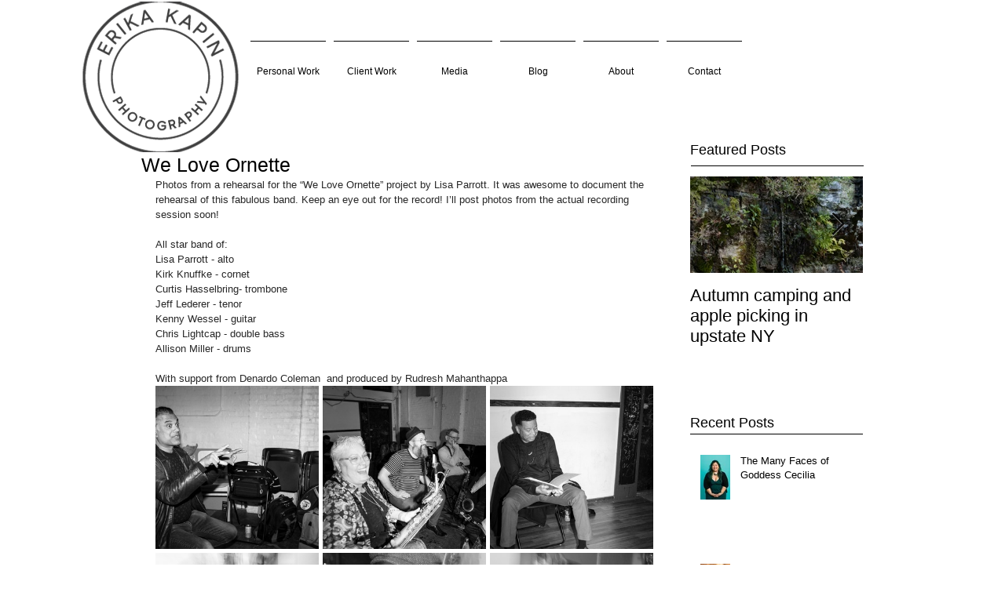

--- FILE ---
content_type: text/css; charset=utf-8
request_url: https://www.erikakapin.com/_serverless/pro-gallery-css-v4-server/layoutCss?ver=2&id=6h7pm-not-scoped&items=3630_1500_1000%7C3805_1000_1500%7C3541_1000_1500%7C3712_1000_1500%7C3662_1500_1000%7C3393_1500_1000%7C3670_1500_1000%7C3382_1500_1000%7C3545_1500_1000%7C3705_1500_1000%7C3615_1500_1000%7C3418_1500_1000%7C3714_1500_1000%7C3460_1000_1500%7C3392_1000_1500%7C3412_1500_1000%7C3484_1500_1000&container=492_634_1963_720&options=gallerySizeType:px%7CenableInfiniteScroll:true%7CtitlePlacement:SHOW_ON_HOVER%7CgridStyle:1%7CimageMargin:5%7CgalleryLayout:2%7CisVertical:true%7CnumberOfImagesPerRow:3%7CgallerySizePx:300%7CcubeRatio:1%7CcubeType:fill%7CgalleryThumbnailsAlignment:none
body_size: -92
content:
#pro-gallery-6h7pm-not-scoped [data-hook="item-container"][data-idx="0"].gallery-item-container{opacity: 1 !important;display: block !important;transition: opacity .2s ease !important;top: 0px !important;left: 0px !important;right: auto !important;height: 208px !important;width: 208px !important;} #pro-gallery-6h7pm-not-scoped [data-hook="item-container"][data-idx="0"] .gallery-item-common-info-outer{height: 100% !important;} #pro-gallery-6h7pm-not-scoped [data-hook="item-container"][data-idx="0"] .gallery-item-common-info{height: 100% !important;width: 100% !important;} #pro-gallery-6h7pm-not-scoped [data-hook="item-container"][data-idx="0"] .gallery-item-wrapper{width: 208px !important;height: 208px !important;margin: 0 !important;} #pro-gallery-6h7pm-not-scoped [data-hook="item-container"][data-idx="0"] .gallery-item-content{width: 208px !important;height: 208px !important;margin: 0px 0px !important;opacity: 1 !important;} #pro-gallery-6h7pm-not-scoped [data-hook="item-container"][data-idx="0"] .gallery-item-hover{width: 208px !important;height: 208px !important;opacity: 1 !important;} #pro-gallery-6h7pm-not-scoped [data-hook="item-container"][data-idx="0"] .item-hover-flex-container{width: 208px !important;height: 208px !important;margin: 0px 0px !important;opacity: 1 !important;} #pro-gallery-6h7pm-not-scoped [data-hook="item-container"][data-idx="0"] .gallery-item-wrapper img{width: 100% !important;height: 100% !important;opacity: 1 !important;} #pro-gallery-6h7pm-not-scoped [data-hook="item-container"][data-idx="1"].gallery-item-container{opacity: 1 !important;display: block !important;transition: opacity .2s ease !important;top: 0px !important;left: 213px !important;right: auto !important;height: 208px !important;width: 208px !important;} #pro-gallery-6h7pm-not-scoped [data-hook="item-container"][data-idx="1"] .gallery-item-common-info-outer{height: 100% !important;} #pro-gallery-6h7pm-not-scoped [data-hook="item-container"][data-idx="1"] .gallery-item-common-info{height: 100% !important;width: 100% !important;} #pro-gallery-6h7pm-not-scoped [data-hook="item-container"][data-idx="1"] .gallery-item-wrapper{width: 208px !important;height: 208px !important;margin: 0 !important;} #pro-gallery-6h7pm-not-scoped [data-hook="item-container"][data-idx="1"] .gallery-item-content{width: 208px !important;height: 208px !important;margin: 0px 0px !important;opacity: 1 !important;} #pro-gallery-6h7pm-not-scoped [data-hook="item-container"][data-idx="1"] .gallery-item-hover{width: 208px !important;height: 208px !important;opacity: 1 !important;} #pro-gallery-6h7pm-not-scoped [data-hook="item-container"][data-idx="1"] .item-hover-flex-container{width: 208px !important;height: 208px !important;margin: 0px 0px !important;opacity: 1 !important;} #pro-gallery-6h7pm-not-scoped [data-hook="item-container"][data-idx="1"] .gallery-item-wrapper img{width: 100% !important;height: 100% !important;opacity: 1 !important;} #pro-gallery-6h7pm-not-scoped [data-hook="item-container"][data-idx="2"].gallery-item-container{opacity: 1 !important;display: block !important;transition: opacity .2s ease !important;top: 0px !important;left: 426px !important;right: auto !important;height: 208px !important;width: 208px !important;} #pro-gallery-6h7pm-not-scoped [data-hook="item-container"][data-idx="2"] .gallery-item-common-info-outer{height: 100% !important;} #pro-gallery-6h7pm-not-scoped [data-hook="item-container"][data-idx="2"] .gallery-item-common-info{height: 100% !important;width: 100% !important;} #pro-gallery-6h7pm-not-scoped [data-hook="item-container"][data-idx="2"] .gallery-item-wrapper{width: 208px !important;height: 208px !important;margin: 0 !important;} #pro-gallery-6h7pm-not-scoped [data-hook="item-container"][data-idx="2"] .gallery-item-content{width: 208px !important;height: 208px !important;margin: 0px 0px !important;opacity: 1 !important;} #pro-gallery-6h7pm-not-scoped [data-hook="item-container"][data-idx="2"] .gallery-item-hover{width: 208px !important;height: 208px !important;opacity: 1 !important;} #pro-gallery-6h7pm-not-scoped [data-hook="item-container"][data-idx="2"] .item-hover-flex-container{width: 208px !important;height: 208px !important;margin: 0px 0px !important;opacity: 1 !important;} #pro-gallery-6h7pm-not-scoped [data-hook="item-container"][data-idx="2"] .gallery-item-wrapper img{width: 100% !important;height: 100% !important;opacity: 1 !important;} #pro-gallery-6h7pm-not-scoped [data-hook="item-container"][data-idx="3"].gallery-item-container{opacity: 1 !important;display: block !important;transition: opacity .2s ease !important;top: 213px !important;left: 0px !important;right: auto !important;height: 208px !important;width: 208px !important;} #pro-gallery-6h7pm-not-scoped [data-hook="item-container"][data-idx="3"] .gallery-item-common-info-outer{height: 100% !important;} #pro-gallery-6h7pm-not-scoped [data-hook="item-container"][data-idx="3"] .gallery-item-common-info{height: 100% !important;width: 100% !important;} #pro-gallery-6h7pm-not-scoped [data-hook="item-container"][data-idx="3"] .gallery-item-wrapper{width: 208px !important;height: 208px !important;margin: 0 !important;} #pro-gallery-6h7pm-not-scoped [data-hook="item-container"][data-idx="3"] .gallery-item-content{width: 208px !important;height: 208px !important;margin: 0px 0px !important;opacity: 1 !important;} #pro-gallery-6h7pm-not-scoped [data-hook="item-container"][data-idx="3"] .gallery-item-hover{width: 208px !important;height: 208px !important;opacity: 1 !important;} #pro-gallery-6h7pm-not-scoped [data-hook="item-container"][data-idx="3"] .item-hover-flex-container{width: 208px !important;height: 208px !important;margin: 0px 0px !important;opacity: 1 !important;} #pro-gallery-6h7pm-not-scoped [data-hook="item-container"][data-idx="3"] .gallery-item-wrapper img{width: 100% !important;height: 100% !important;opacity: 1 !important;} #pro-gallery-6h7pm-not-scoped [data-hook="item-container"][data-idx="4"].gallery-item-container{opacity: 1 !important;display: block !important;transition: opacity .2s ease !important;top: 213px !important;left: 213px !important;right: auto !important;height: 208px !important;width: 208px !important;} #pro-gallery-6h7pm-not-scoped [data-hook="item-container"][data-idx="4"] .gallery-item-common-info-outer{height: 100% !important;} #pro-gallery-6h7pm-not-scoped [data-hook="item-container"][data-idx="4"] .gallery-item-common-info{height: 100% !important;width: 100% !important;} #pro-gallery-6h7pm-not-scoped [data-hook="item-container"][data-idx="4"] .gallery-item-wrapper{width: 208px !important;height: 208px !important;margin: 0 !important;} #pro-gallery-6h7pm-not-scoped [data-hook="item-container"][data-idx="4"] .gallery-item-content{width: 208px !important;height: 208px !important;margin: 0px 0px !important;opacity: 1 !important;} #pro-gallery-6h7pm-not-scoped [data-hook="item-container"][data-idx="4"] .gallery-item-hover{width: 208px !important;height: 208px !important;opacity: 1 !important;} #pro-gallery-6h7pm-not-scoped [data-hook="item-container"][data-idx="4"] .item-hover-flex-container{width: 208px !important;height: 208px !important;margin: 0px 0px !important;opacity: 1 !important;} #pro-gallery-6h7pm-not-scoped [data-hook="item-container"][data-idx="4"] .gallery-item-wrapper img{width: 100% !important;height: 100% !important;opacity: 1 !important;} #pro-gallery-6h7pm-not-scoped [data-hook="item-container"][data-idx="5"].gallery-item-container{opacity: 1 !important;display: block !important;transition: opacity .2s ease !important;top: 213px !important;left: 426px !important;right: auto !important;height: 208px !important;width: 208px !important;} #pro-gallery-6h7pm-not-scoped [data-hook="item-container"][data-idx="5"] .gallery-item-common-info-outer{height: 100% !important;} #pro-gallery-6h7pm-not-scoped [data-hook="item-container"][data-idx="5"] .gallery-item-common-info{height: 100% !important;width: 100% !important;} #pro-gallery-6h7pm-not-scoped [data-hook="item-container"][data-idx="5"] .gallery-item-wrapper{width: 208px !important;height: 208px !important;margin: 0 !important;} #pro-gallery-6h7pm-not-scoped [data-hook="item-container"][data-idx="5"] .gallery-item-content{width: 208px !important;height: 208px !important;margin: 0px 0px !important;opacity: 1 !important;} #pro-gallery-6h7pm-not-scoped [data-hook="item-container"][data-idx="5"] .gallery-item-hover{width: 208px !important;height: 208px !important;opacity: 1 !important;} #pro-gallery-6h7pm-not-scoped [data-hook="item-container"][data-idx="5"] .item-hover-flex-container{width: 208px !important;height: 208px !important;margin: 0px 0px !important;opacity: 1 !important;} #pro-gallery-6h7pm-not-scoped [data-hook="item-container"][data-idx="5"] .gallery-item-wrapper img{width: 100% !important;height: 100% !important;opacity: 1 !important;} #pro-gallery-6h7pm-not-scoped [data-hook="item-container"][data-idx="6"].gallery-item-container{opacity: 1 !important;display: block !important;transition: opacity .2s ease !important;top: 426px !important;left: 0px !important;right: auto !important;height: 208px !important;width: 208px !important;} #pro-gallery-6h7pm-not-scoped [data-hook="item-container"][data-idx="6"] .gallery-item-common-info-outer{height: 100% !important;} #pro-gallery-6h7pm-not-scoped [data-hook="item-container"][data-idx="6"] .gallery-item-common-info{height: 100% !important;width: 100% !important;} #pro-gallery-6h7pm-not-scoped [data-hook="item-container"][data-idx="6"] .gallery-item-wrapper{width: 208px !important;height: 208px !important;margin: 0 !important;} #pro-gallery-6h7pm-not-scoped [data-hook="item-container"][data-idx="6"] .gallery-item-content{width: 208px !important;height: 208px !important;margin: 0px 0px !important;opacity: 1 !important;} #pro-gallery-6h7pm-not-scoped [data-hook="item-container"][data-idx="6"] .gallery-item-hover{width: 208px !important;height: 208px !important;opacity: 1 !important;} #pro-gallery-6h7pm-not-scoped [data-hook="item-container"][data-idx="6"] .item-hover-flex-container{width: 208px !important;height: 208px !important;margin: 0px 0px !important;opacity: 1 !important;} #pro-gallery-6h7pm-not-scoped [data-hook="item-container"][data-idx="6"] .gallery-item-wrapper img{width: 100% !important;height: 100% !important;opacity: 1 !important;} #pro-gallery-6h7pm-not-scoped [data-hook="item-container"][data-idx="7"]{display: none !important;} #pro-gallery-6h7pm-not-scoped [data-hook="item-container"][data-idx="8"]{display: none !important;} #pro-gallery-6h7pm-not-scoped [data-hook="item-container"][data-idx="9"]{display: none !important;} #pro-gallery-6h7pm-not-scoped [data-hook="item-container"][data-idx="10"]{display: none !important;} #pro-gallery-6h7pm-not-scoped [data-hook="item-container"][data-idx="11"]{display: none !important;} #pro-gallery-6h7pm-not-scoped [data-hook="item-container"][data-idx="12"]{display: none !important;} #pro-gallery-6h7pm-not-scoped [data-hook="item-container"][data-idx="13"]{display: none !important;} #pro-gallery-6h7pm-not-scoped [data-hook="item-container"][data-idx="14"]{display: none !important;} #pro-gallery-6h7pm-not-scoped [data-hook="item-container"][data-idx="15"]{display: none !important;} #pro-gallery-6h7pm-not-scoped [data-hook="item-container"][data-idx="16"]{display: none !important;} #pro-gallery-6h7pm-not-scoped .pro-gallery-prerender{height:1273px !important;}#pro-gallery-6h7pm-not-scoped {height:1273px !important; width:634px !important;}#pro-gallery-6h7pm-not-scoped .pro-gallery-margin-container {height:1273px !important;}#pro-gallery-6h7pm-not-scoped .pro-gallery {height:1273px !important; width:634px !important;}#pro-gallery-6h7pm-not-scoped .pro-gallery-parent-container {height:1273px !important; width:639px !important;}